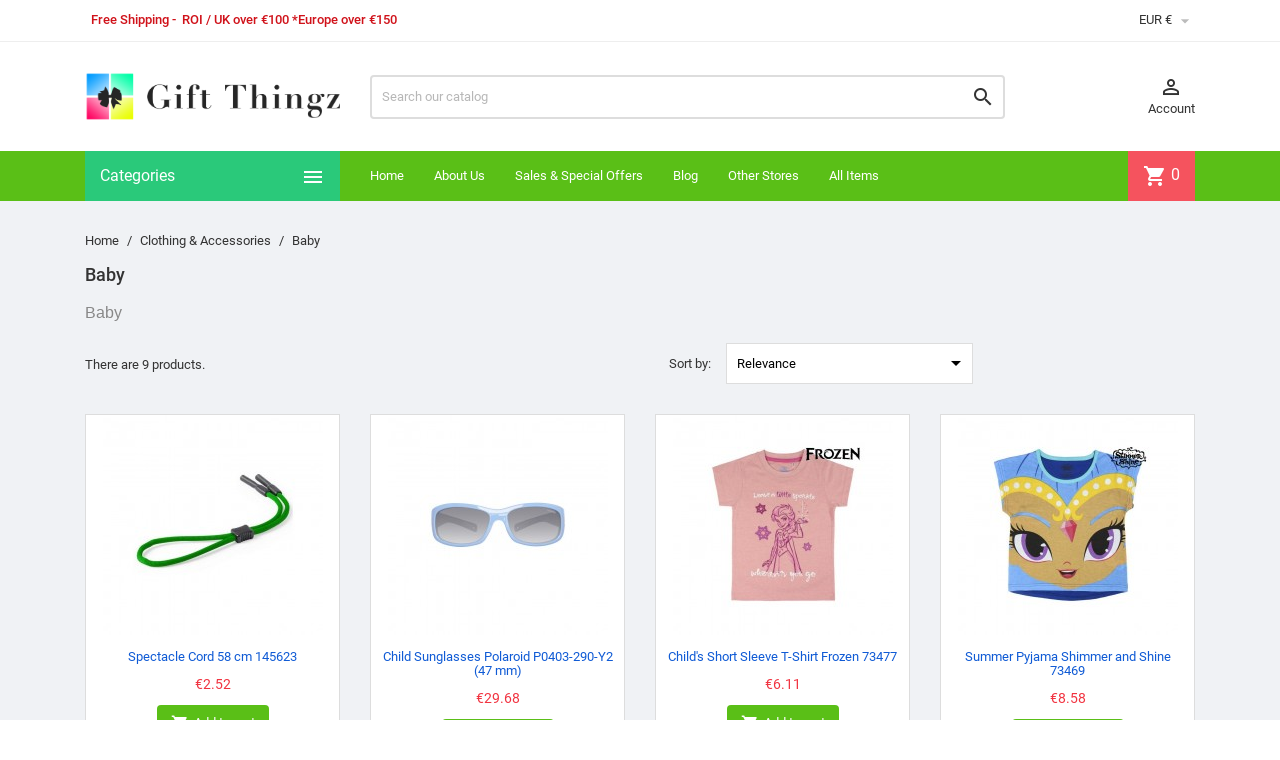

--- FILE ---
content_type: text/html; charset=utf-8
request_url: https://giftthingz.com/en/66-baby
body_size: 12161
content:
<!doctype html>
<html lang="en">

  <head>
    
      
  <meta charset="utf-8">


  <meta http-equiv="x-ua-compatible" content="ie=edge">



  <title>Baby</title>
  <meta name="description" content="Baby">
  <meta name="keywords" content="">
        <link rel="canonical" href="https://giftthingz.com/en/66-baby">
    
                  <link rel="alternate" href="https://giftthingz.com/en/66-baby" hreflang="en-us">
                  <link rel="alternate" href="https://giftthingz.com/ie/66-baby" hreflang="ga">
                  <link rel="alternate" href="https://giftthingz.com/gb/66-baby" hreflang="en-gb">
                  <link rel="alternate" href="https://giftthingz.com/de/66-baby" hreflang="de-de">
                  <link rel="alternate" href="https://giftthingz.com/fr/66-baby" hreflang="fr-fr">
                  <link rel="alternate" href="https://giftthingz.com/nl/66-baby" hreflang="nl-nl">
                  <link rel="alternate" href="https://giftthingz.com/bg/66-baby" hreflang="bg-bg">
                  <link rel="alternate" href="https://giftthingz.com/qc/66-baby" hreflang="fr-ca">
                  <link rel="alternate" href="https://giftthingz.com/el/66-baby" hreflang="el-gr">
                  <link rel="alternate" href="https://giftthingz.com/tr/66-baby" hreflang="tr-tr">
                  <link rel="alternate" href="https://giftthingz.com/it/66-baby" hreflang="it-it">
                  <link rel="alternate" href="https://giftthingz.com/ca/66-baby" hreflang="ca-es">
                  <link rel="alternate" href="https://giftthingz.com/es/66-baby" hreflang="es-es">
                  <link rel="alternate" href="https://giftthingz.com/gl/66-baby" hreflang="gl-es">
                  <link rel="alternate" href="https://giftthingz.com/eu/66-baby" hreflang="eu-es">
                  <link rel="alternate" href="https://giftthingz.com/ar/66-baby" hreflang="ar-sa">
                  <link rel="alternate" href="https://giftthingz.com/he/66-baby" hreflang="he-il">
                  <link rel="alternate" href="https://giftthingz.com/no/66-baby" hreflang="no-no">
                  <link rel="alternate" href="https://giftthingz.com/lv/66-baby" hreflang="lv-lv">
                  <link rel="alternate" href="https://giftthingz.com/et/66-baby" hreflang="et-ee">
                  <link rel="alternate" href="https://giftthingz.com/fi/66-baby" hreflang="fi-fi">
                  <link rel="alternate" href="https://giftthingz.com/pl/66-baby" hreflang="pl-pl">
                  <link rel="alternate" href="https://giftthingz.com/ro/66-baby" hreflang="ro-ro">
                  <link rel="alternate" href="https://giftthingz.com/pt/66-baby" hreflang="pt-pt">
                  <link rel="alternate" href="https://giftthingz.com/sv/66-baby" hreflang="sv-se">
                  <link rel="alternate" href="https://giftthingz.com/uk/66-baby" hreflang="uk-ua">
        



  <meta name="viewport" content="width=device-width, initial-scale=1">



  <link rel="icon" type="image/vnd.microsoft.icon" href="/img/favicon.ico?1549895005">
  <link rel="shortcut icon" type="image/x-icon" href="/img/favicon.ico?1549895005">



    <link rel="stylesheet" href="https://giftthingz.com/themes/MegaShop/assets/css/theme.css" type="text/css" media="all">
  <link rel="stylesheet" href="https://giftthingz.com/modules/blockreassurance/views/css/front.css" type="text/css" media="all">
  <link rel="stylesheet" href="https://giftthingz.com/modules/paypal/views/css/paypal_fo.css" type="text/css" media="all">
  <link rel="stylesheet" href="https://giftthingz.com/modules/ps_facetedsearch/views/dist/front.css" type="text/css" media="all">
  <link rel="stylesheet" href="https://giftthingz.com/js/jquery/ui/themes/base/minified/jquery-ui.min.css" type="text/css" media="all">
  <link rel="stylesheet" href="https://giftthingz.com/js/jquery/ui/themes/base/minified/jquery.ui.theme.min.css" type="text/css" media="all">
  <link rel="stylesheet" href="https://giftthingz.com/modules/ps_legalcompliance/views/css/aeuc_front.css" type="text/css" media="all">
  <link rel="stylesheet" href="https://giftthingz.com/themes/MegaShop/assets/css/custom.css" type="text/css" media="all">




  

  <script type="text/javascript">
        var prestashop = {"cart":{"products":[],"totals":{"total":{"type":"total","label":"Total","amount":0,"value":"\u20ac0.00"},"total_including_tax":{"type":"total","label":"Total (tax incl.)","amount":0,"value":"\u20ac0.00"},"total_excluding_tax":{"type":"total","label":"Total (tax excl.)","amount":0,"value":"\u20ac0.00"}},"subtotals":{"products":{"type":"products","label":"Subtotal","amount":0,"value":"\u20ac0.00"},"discounts":null,"shipping":{"type":"shipping","label":"Shipping","amount":0,"value":"Free"},"tax":{"type":"tax","label":"Taxes","amount":0,"value":"\u20ac0.00"}},"products_count":0,"summary_string":"0 items","vouchers":{"allowed":1,"added":[]},"discounts":[],"minimalPurchase":0,"minimalPurchaseRequired":""},"currency":{"name":"Euro","iso_code":"EUR","iso_code_num":"978","sign":"\u20ac"},"customer":{"lastname":null,"firstname":null,"email":null,"birthday":null,"newsletter":null,"newsletter_date_add":null,"optin":null,"website":null,"company":null,"siret":null,"ape":null,"is_logged":false,"gender":{"type":null,"name":null},"addresses":[]},"language":{"name":"English (English)","iso_code":"en","locale":"en-US","language_code":"en-us","is_rtl":"0","date_format_lite":"m\/d\/Y","date_format_full":"m\/d\/Y H:i:s","id":1},"page":{"title":"","canonical":"https:\/\/giftthingz.com\/en\/66-baby","meta":{"title":"Baby","description":"Baby","keywords":"","robots":"index"},"page_name":"category","body_classes":{"lang-en":true,"lang-rtl":false,"country-IE":true,"currency-EUR":true,"layout-left-column":true,"page-category":true,"tax-display-enabled":true,"category-id-66":true,"category-Baby":true,"category-id-parent-59":true,"category-depth-level-3":true},"admin_notifications":[]},"shop":{"name":"GiftThingz","logo":"\/img\/giftthingz-logo-1549894376.jpg","stores_icon":"\/img\/logo_stores.png","favicon":"\/img\/favicon.ico"},"urls":{"base_url":"https:\/\/giftthingz.com\/","current_url":"https:\/\/giftthingz.com\/en\/66-baby","shop_domain_url":"https:\/\/giftthingz.com","img_ps_url":"https:\/\/giftthingz.com\/img\/","img_cat_url":"https:\/\/giftthingz.com\/img\/c\/","img_lang_url":"https:\/\/giftthingz.com\/img\/l\/","img_prod_url":"https:\/\/giftthingz.com\/img\/p\/","img_manu_url":"https:\/\/giftthingz.com\/img\/m\/","img_sup_url":"https:\/\/giftthingz.com\/img\/su\/","img_ship_url":"https:\/\/giftthingz.com\/img\/s\/","img_store_url":"https:\/\/giftthingz.com\/img\/st\/","img_col_url":"https:\/\/giftthingz.com\/img\/co\/","img_url":"https:\/\/giftthingz.com\/themes\/MegaShop\/assets\/img\/","css_url":"https:\/\/giftthingz.com\/themes\/MegaShop\/assets\/css\/","js_url":"https:\/\/giftthingz.com\/themes\/MegaShop\/assets\/js\/","pic_url":"https:\/\/giftthingz.com\/upload\/","pages":{"address":"https:\/\/giftthingz.com\/en\/address","addresses":"https:\/\/giftthingz.com\/en\/addresses","authentication":"https:\/\/giftthingz.com\/en\/login","cart":"https:\/\/giftthingz.com\/en\/cart","category":"https:\/\/giftthingz.com\/en\/index.php?controller=category","cms":"https:\/\/giftthingz.com\/en\/index.php?controller=cms","contact":"https:\/\/giftthingz.com\/en\/contact-us","discount":"https:\/\/giftthingz.com\/en\/discount","guest_tracking":"https:\/\/giftthingz.com\/en\/guest-tracking","history":"https:\/\/giftthingz.com\/en\/order-history","identity":"https:\/\/giftthingz.com\/en\/identity","index":"https:\/\/giftthingz.com\/en\/","my_account":"https:\/\/giftthingz.com\/en\/my-account","order_confirmation":"https:\/\/giftthingz.com\/en\/order-confirmation","order_detail":"https:\/\/giftthingz.com\/en\/index.php?controller=order-detail","order_follow":"https:\/\/giftthingz.com\/en\/order-follow","order":"https:\/\/giftthingz.com\/en\/order","order_return":"https:\/\/giftthingz.com\/en\/index.php?controller=order-return","order_slip":"https:\/\/giftthingz.com\/en\/credit-slip","pagenotfound":"https:\/\/giftthingz.com\/en\/page-not-found","password":"https:\/\/giftthingz.com\/en\/password-recovery","pdf_invoice":"https:\/\/giftthingz.com\/en\/index.php?controller=pdf-invoice","pdf_order_return":"https:\/\/giftthingz.com\/en\/index.php?controller=pdf-order-return","pdf_order_slip":"https:\/\/giftthingz.com\/en\/index.php?controller=pdf-order-slip","prices_drop":"https:\/\/giftthingz.com\/en\/prices-drop","product":"https:\/\/giftthingz.com\/en\/index.php?controller=product","search":"https:\/\/giftthingz.com\/en\/search","sitemap":"https:\/\/giftthingz.com\/en\/sitemap","stores":"https:\/\/giftthingz.com\/en\/stores","supplier":"https:\/\/giftthingz.com\/en\/supplier","register":"https:\/\/giftthingz.com\/en\/login?create_account=1","order_login":"https:\/\/giftthingz.com\/en\/order?login=1"},"alternative_langs":{"en-us":"https:\/\/giftthingz.com\/en\/66-baby","ga":"https:\/\/giftthingz.com\/ie\/66-baby","en-gb":"https:\/\/giftthingz.com\/gb\/66-baby","de-de":"https:\/\/giftthingz.com\/de\/66-baby","fr-fr":"https:\/\/giftthingz.com\/fr\/66-baby","nl-nl":"https:\/\/giftthingz.com\/nl\/66-baby","bg-bg":"https:\/\/giftthingz.com\/bg\/66-baby","fr-ca":"https:\/\/giftthingz.com\/qc\/66-baby","el-gr":"https:\/\/giftthingz.com\/el\/66-baby","tr-tr":"https:\/\/giftthingz.com\/tr\/66-baby","it-it":"https:\/\/giftthingz.com\/it\/66-baby","ca-es":"https:\/\/giftthingz.com\/ca\/66-baby","es-es":"https:\/\/giftthingz.com\/es\/66-baby","gl-es":"https:\/\/giftthingz.com\/gl\/66-baby","eu-es":"https:\/\/giftthingz.com\/eu\/66-baby","ar-sa":"https:\/\/giftthingz.com\/ar\/66-baby","he-il":"https:\/\/giftthingz.com\/he\/66-baby","no-no":"https:\/\/giftthingz.com\/no\/66-baby","lv-lv":"https:\/\/giftthingz.com\/lv\/66-baby","et-ee":"https:\/\/giftthingz.com\/et\/66-baby","fi-fi":"https:\/\/giftthingz.com\/fi\/66-baby","pl-pl":"https:\/\/giftthingz.com\/pl\/66-baby","ro-ro":"https:\/\/giftthingz.com\/ro\/66-baby","pt-pt":"https:\/\/giftthingz.com\/pt\/66-baby","sv-se":"https:\/\/giftthingz.com\/sv\/66-baby","uk-ua":"https:\/\/giftthingz.com\/uk\/66-baby"},"theme_assets":"\/themes\/MegaShop\/assets\/","actions":{"logout":"https:\/\/giftthingz.com\/en\/?mylogout="},"no_picture_image":{"bySize":{"small_default":{"url":"https:\/\/giftthingz.com\/img\/p\/en-default-small_default.jpg","width":98,"height":98},"cart_default":{"url":"https:\/\/giftthingz.com\/img\/p\/en-default-cart_default.jpg","width":125,"height":125},"home_default":{"url":"https:\/\/giftthingz.com\/img\/p\/en-default-home_default.jpg","width":220,"height":220},"large_default":{"url":"https:\/\/giftthingz.com\/img\/p\/en-default-large_default.jpg","width":800,"height":800}},"small":{"url":"https:\/\/giftthingz.com\/img\/p\/en-default-small_default.jpg","width":98,"height":98},"medium":{"url":"https:\/\/giftthingz.com\/img\/p\/en-default-home_default.jpg","width":220,"height":220},"large":{"url":"https:\/\/giftthingz.com\/img\/p\/en-default-large_default.jpg","width":800,"height":800},"legend":""}},"configuration":{"display_taxes_label":true,"is_catalog":false,"show_prices":true,"opt_in":{"partner":false},"quantity_discount":{"type":"discount","label":"Discount"},"voucher_enabled":1,"return_enabled":1},"field_required":[],"breadcrumb":{"links":[{"title":"Home","url":"https:\/\/giftthingz.com\/en\/"},{"title":"Clothing & Accessories","url":"https:\/\/giftthingz.com\/en\/59-clothing-accessories"},{"title":"Baby","url":"https:\/\/giftthingz.com\/en\/66-baby"}],"count":3},"link":{"protocol_link":"https:\/\/","protocol_content":"https:\/\/"},"time":1770033125,"static_token":"7c57505caa36ef8ed06c594d9d426c6f","token":"523d347121f676a6f132369005bc1bfc"};
        var psr_icon_color = "#F19D76";
      </script>



  <script type="text/javascript">
var tptnbodybkg_default = 'F0F2F5',
	tptntopbkg_default = '5ABF17',
	tptntitlebkg_default = '2AC97A',
	tptncartbkg_default = 'F5535E',
	tptnpnameclr_default = '105BD5',
	tptnpriceclr_default = 'F13340',
	tptnnewbkg_default = '2AC97A',
	tptnsalebkg_default = 'F5535E',
	tptnbtnbkg_default = '5ABF17',
	TptnStickyLG = true,
	TptnStickySM = true,
	TptnBackTop = true,
	TptnCrslAutoplay = false;
</script>
<style type="text/css">
	#wrapper {background-color:#F0F2F5;}
	#header .header-bottom,
	#header .mobile-header-bottom,
	#footer #tptnhtmlbox2 a:hover em,
	body#checkout .checkout-step.-current .step-title {background-color:#5ABF17;}
	#footer #tptnhtmlbox2 em {border:2px solid #5ABF17;color:#5ABF17;}
	#header .desktopmenu-title,
	#header .mobilemenu-title {background-color:#2AC97A;}
	#_desktop_blockcart-wrapper .m-toggle,
	.tptncart .minicart-title {background-color:#F5535E;}
	.product-title a {color:#105BD5;}
	.product-price-and-shipping .price,
	.product-price {color:#F13340;}
	.product-flags .new {background-color:#2AC97A;}
	.product-flags .discount,
	.product-flags .on-sale {background-color:#F5535E;}
	.btn-primary {background-color:#5ABF17;}
</style>




    
  </head>

  <body id="category" class="lang-en country-ie currency-eur layout-left-column page-category tax-display-enabled category-id-66 category-baby category-id-parent-59 category-depth-level-3">
    
    
      
    

    <main>
      
              

      <header id="header">
        
          
  <div class="header-nav">
    <div class="container">
      
      <div id="tptnhtmlbox1" class="hidden-sm-down"><ul><li><span style="color:#d0121a;"><strong><span style="color:#d0121a;"> </span></strong></span><strong> </strong><span style="color:#d0121a;"><strong><a href="https://giftthingz.com/content/10-shipping"><span style="color:#d0121a;">Free Shipping -  ROI / UK over €100 *Europe over €150</span></a></strong></span></li>
<li><span style="color:#d0121a;"><strong>  </strong><strong><a href="https://giftthingz.com/best-sales"><span style="color:#d0121a;">Sales &amp; Special offers- save up to 80% </span></a></strong></span></li>
<li><span style="color:#d0121a;"><strong><span style="color:#d0121a;">  </span></strong><strong>Call or WhatsApp call: (00353) 894138441- 10am - 4pm Monday - Friday</strong></span></li>
</ul></div><div class="currency-selector">
  <div class="lc-dropbtn">
    EUR €
    <i class="material-icons">&#xE5C5;</i>
  </div>
  <ul class="lc-dropdown-content">
      <li>
              <a title="Australian Dollar" rel="nofollow" href="https://giftthingz.com/en/66-baby?SubmitCurrency=1&amp;id_currency=4">AUD $</a>
          </li>
      <li>
              <a title="Bulgarian Lev" rel="nofollow" href="https://giftthingz.com/en/66-baby?SubmitCurrency=1&amp;id_currency=5">BGN BGN</a>
          </li>
      <li>
              <a title="Canadian Dollar" rel="nofollow" href="https://giftthingz.com/en/66-baby?SubmitCurrency=1&amp;id_currency=6">CAD $</a>
          </li>
      <li>
              <a title="Swiss Franc" rel="nofollow" href="https://giftthingz.com/en/66-baby?SubmitCurrency=1&amp;id_currency=13">CHF CHF</a>
          </li>
      <li>
              <a title="Algerian Dinar" rel="nofollow" href="https://giftthingz.com/en/66-baby?SubmitCurrency=1&amp;id_currency=8">DZD DZD</a>
          </li>
      <li class="current">
              EUR €<i class="material-icons">&#xE876;</i>
          </li>
      <li>
              <a title="British Pound Sterling" rel="nofollow" href="https://giftthingz.com/en/66-baby?SubmitCurrency=1&amp;id_currency=3">GBP £</a>
          </li>
      <li>
              <a title="Israeli New Sheqel" rel="nofollow" href="https://giftthingz.com/en/66-baby?SubmitCurrency=1&amp;id_currency=7">ILS ₪</a>
          </li>
      <li>
              <a title="Norwegian Krone" rel="nofollow" href="https://giftthingz.com/en/66-baby?SubmitCurrency=1&amp;id_currency=9">NOK kr</a>
          </li>
      <li>
              <a title="Polish Zloty" rel="nofollow" href="https://giftthingz.com/en/66-baby?SubmitCurrency=1&amp;id_currency=10">PLN zł</a>
          </li>
      <li>
              <a title="Romanian Leu" rel="nofollow" href="https://giftthingz.com/en/66-baby?SubmitCurrency=1&amp;id_currency=11">RON RON</a>
          </li>
      <li>
              <a title="Swedish Krona" rel="nofollow" href="https://giftthingz.com/en/66-baby?SubmitCurrency=1&amp;id_currency=12">SEK kr</a>
          </li>
      <li>
              <a title="Ukrainian Hryvnia" rel="nofollow" href="https://giftthingz.com/en/66-baby?SubmitCurrency=1&amp;id_currency=14">UAH ₴</a>
          </li>
      <li>
              <a title="US Dollar" rel="nofollow" href="https://giftthingz.com/en/66-baby?SubmitCurrency=1&amp;id_currency=15">USD $</a>
          </li>
    </ul>
</div>
    </div>
  </div>



  <div class="header-top hidden-lg-down">
    <div class="container">
    <div class="row">
      <div id="_desktop_shop-logo" class="shop-logo col-xl-3">
                <a href="https://giftthingz.com/">
            <img class="logo" src="/img/giftthingz-logo-1549894376.jpg" alt="GiftThingz">
          </a>
            </div>
      <div id="_desktop_tptnsearch" data-search-controller-url="//giftthingz.com/en/search" class="tptnsearch col-xl-7">
	<div class="search-btn m-toggle">
		<i class="material-icons">&#xE8B6;</i>
        <span class="m-toggle-title hidden-xl-up">Search</span>
	</div>
    <div class="search-form">
        <form method="get" action="//giftthingz.com/en/search" id="searchbox">
            <input type="hidden" name="controller" value="search" />
            <input type="text" id="input_search" name="search_query" placeholder="Search our catalog" class="ui-autocomplete-input" autocomplete="off" />
            <button type="submit">
                <i class="material-icons search">&#xE8B6;</i>
            </button>
            <span class="search-close"><i class="material-icons">&#xE5CD;</i></span>
        </form>
    </div>
    <div id="search_popup"></div>
</div><div id="_desktop_user-info" class="user-info col-xl-2">
<div class="login-register">
  <div class="m-toggle">
    <i class="material-icons">&#xE8A6;</i>
    <span class="m-toggle-title">Account</span>
  </div>
  <ul class="dropdown-content">
      <li><a href="https://giftthingz.com/en/my-account" title="Log in to your customer account" rel="nofollow">Sign in</a></li>
    <li><a href="https://giftthingz.com/en/login?create_account=1" title="Register your new customer account" rel="nofollow">Register</a></li>
    </ul>
</div>
</div>


</div> <!-- .row -->
</div> <!-- .container -->
</div> <!-- .header-top -->

<div class="header-bottom hidden-lg-down">
  <div class="container">
  <div class="row">
    <div id="tptndesktopmenu" class="col-xl-3 hidden-lg-down">
      <div class="desktopmenu-title">Categories<i class="material-icons">&#xE5D2;</i></div>
      <div class="desktopmenu">
        <ul id="megamenu" class="menu right">
            <li data-depth="0">
        <a href="https://giftthingz.com/en/14-computers-electronics" >
          Computers &amp; Electronics
        </a>
                  <ul>
            
            <li data-depth="1">
        <a href="https://giftthingz.com/en/15-computer" >
          Computer
        </a>
              </li>
          <li data-depth="1">
        <a href="https://giftthingz.com/en/16-electronics" >
          Electronics
        </a>
              </li>
          <li data-depth="1">
        <a href="https://giftthingz.com/en/17-phones" >
          Phones
        </a>
              </li>
          <li data-depth="1">
        <a href="https://giftthingz.com/en/18-tablets" >
          Tablets
        </a>
              </li>
          <li data-depth="1">
        <a href="https://giftthingz.com/en/19-accessories" >
          Accessories
        </a>
              </li>
          <li data-depth="1">
        <a href="https://giftthingz.com/en/20-gaming" >
          Gaming 
        </a>
              </li>
      
          </ul>
              </li>
          <li data-depth="0">
        <a href="https://giftthingz.com/en/21-sports-outdoors" >
          Sports &amp; Outdoors
        </a>
                  <ul>
            
            <li data-depth="1">
        <a href="https://giftthingz.com/en/22-fitness-exercise" >
          Fitness &amp; Exercise
        </a>
              </li>
          <li data-depth="1">
        <a href="https://giftthingz.com/en/23-parties-celebrations" >
          Parties &amp; Celebrations
        </a>
              </li>
          <li data-depth="1">
        <a href="https://giftthingz.com/en/24-automotive" >
          Automotive
        </a>
              </li>
          <li data-depth="1">
        <a href="https://giftthingz.com/en/25-sport-clothing-accessories" >
          Sport Clothing &amp; Accessories
        </a>
              </li>
          <li data-depth="1">
        <a href="https://giftthingz.com/en/26-outdoor-activities" >
          Outdoor Activities
        </a>
              </li>
      
          </ul>
              </li>
          <li data-depth="0">
        <a href="https://giftthingz.com/en/27-food-grocery" >
          Food &amp; Grocery 
        </a>
                  <ul>
            
            <li data-depth="1">
        <a href="https://giftthingz.com/en/28-ham-sausages" >
          Ham &amp; Sausages
        </a>
              </li>
          <li data-depth="1">
        <a href="https://giftthingz.com/en/29-grocery" >
          Grocery
        </a>
              </li>
          <li data-depth="1">
        <a href="https://giftthingz.com/en/30-wine-accessories" >
          Wine &amp; Accessories
        </a>
              </li>
          <li data-depth="1">
        <a href="https://giftthingz.com/en/31-kitchenware-equipment" >
          kitchenware &amp; Equipment
        </a>
              </li>
      
          </ul>
              </li>
          <li data-depth="0">
        <a href="https://giftthingz.com/en/32-toys-baby" >
          Toys &amp; Baby 
        </a>
                  <ul>
            
            <li data-depth="1">
        <a href="https://giftthingz.com/en/33-babies-children" >
          Babies &amp; Children
        </a>
              </li>
          <li data-depth="1">
        <a href="https://giftthingz.com/en/34-toys-games" >
          Toys &amp; Games
        </a>
              </li>
          <li data-depth="1">
        <a href="https://giftthingz.com/en/35-outdoor-toys" >
          Outdoor Toys
        </a>
              </li>
          <li data-depth="1">
        <a href="https://giftthingz.com/en/36-school-supplies" >
          School Supplies
        </a>
              </li>
          <li data-depth="1">
        <a href="https://giftthingz.com/en/37-video-games" >
          Video Games
        </a>
              </li>
          <li data-depth="1">
        <a href="https://giftthingz.com/en/38-costumes" >
          Costumes
        </a>
              </li>
          <li data-depth="1">
        <a href="https://giftthingz.com/en/39-art-crafts" >
          Art &amp; Crafts
        </a>
              </li>
      
          </ul>
              </li>
          <li data-depth="0">
        <a href="https://giftthingz.com/en/40-health-beauty" >
          Health &amp; Beauty 
        </a>
                  <ul>
            
            <li data-depth="1">
        <a href="https://giftthingz.com/en/41-personal-care" >
          Personal Care
        </a>
              </li>
          <li data-depth="1">
        <a href="https://giftthingz.com/en/42-diet-nutrition" >
          Diet &amp; Nutrition
        </a>
              </li>
          <li data-depth="1">
        <a href="https://giftthingz.com/en/43-relaxation-wellbeing" >
          Relaxation &amp; Wellbeing
        </a>
              </li>
          <li data-depth="1">
        <a href="https://giftthingz.com/en/44-hair-products" >
          Hair Products
        </a>
              </li>
          <li data-depth="1">
        <a href="https://giftthingz.com/en/45-cosmetics" >
          Cosmetics
        </a>
              </li>
          <li data-depth="1">
        <a href="https://giftthingz.com/en/46-men-s-grooming" >
          Men&#039;s Grooming
        </a>
              </li>
          <li data-depth="1">
        <a href="https://giftthingz.com/en/47-perfumes" >
          Perfumes
        </a>
              </li>
      
          </ul>
              </li>
          <li data-depth="0">
        <a href="https://giftthingz.com/en/59-clothing-accessories" >
          Clothing &amp; Accessories
        </a>
                  <ul>
            
            <li data-depth="1">
        <a href="https://giftthingz.com/en/60-suitcases-luggage" >
          Suitcases &amp; Luggage
        </a>
              </li>
          <li data-depth="1">
        <a href="https://giftthingz.com/en/61-costumes" >
          Costumes
        </a>
              </li>
          <li data-depth="1">
        <a href="https://giftthingz.com/en/62-women" >
          Women
        </a>
              </li>
          <li data-depth="1">
        <a href="https://giftthingz.com/en/63-men" >
          Men
        </a>
              </li>
          <li data-depth="1">
        <a href="https://giftthingz.com/en/64-girls" >
          Girls
        </a>
              </li>
          <li data-depth="1">
        <a href="https://giftthingz.com/en/65-boys" >
          Boys
        </a>
              </li>
          <li data-depth="1">
        <a href="https://giftthingz.com/en/66-baby" >
          Baby
        </a>
              </li>
          <li data-depth="1">
        <a href="https://giftthingz.com/en/67-jewellery" >
          Jewellery
        </a>
              </li>
          <li data-depth="1">
        <a href="https://giftthingz.com/en/68-watches" >
          Watches
        </a>
              </li>
          <li data-depth="1">
        <a href="https://giftthingz.com/en/69-bags" >
          Bags
        </a>
              </li>
          <li data-depth="1">
        <a href="https://giftthingz.com/en/70-sunglasses" >
          Sunglasses
        </a>
              </li>
      
          </ul>
              </li>
          <li data-depth="0">
        <a href="https://giftthingz.com/en/48-home-garden" >
          Home &amp; Garden 
        </a>
                  <ul>
            
            <li data-depth="1">
        <a href="https://giftthingz.com/en/49-garden-terrace" >
          Garden &amp; Terrace
        </a>
              </li>
          <li data-depth="1">
        <a href="https://giftthingz.com/en/50-decoration-lighting" >
          Decoration &amp; Lighting
        </a>
              </li>
          <li data-depth="1">
        <a href="https://giftthingz.com/en/51-furniture" >
          Furniture
        </a>
              </li>
          <li data-depth="1">
        <a href="https://giftthingz.com/en/52-bathroom" >
          Bathroom
        </a>
              </li>
          <li data-depth="1">
        <a href="https://giftthingz.com/en/53-cleaning-ironing" >
          Cleaning &amp; Ironing
        </a>
              </li>
          <li data-depth="1">
        <a href="https://giftthingz.com/en/54-diy-and-hardware" >
          DIY and Hardware
        </a>
              </li>
          <li data-depth="1">
        <a href="https://giftthingz.com/en/55-heating-cooling" >
          Heating &amp; Cooling
        </a>
              </li>
          <li data-depth="1">
        <a href="https://giftthingz.com/en/56-pets" >
          Pets
        </a>
              </li>
          <li data-depth="1">
        <a href="https://giftthingz.com/en/57-automation-safety" >
          Automation &amp; Safety
        </a>
              </li>
          <li data-depth="1">
        <a href="https://giftthingz.com/en/58-home-textiles" >
          Home Textiles
        </a>
              </li>
      
          </ul>
              </li>
          <li data-depth="0">
        <a href="https://giftthingz.com/en/71-biorepair" >
          Biorepair
        </a>
                  <ul>
            
            <li data-depth="1">
        <a href="https://giftthingz.com/en/72-biorepair-sensitive" >
          Biorepair Sensitive
        </a>
              </li>
          <li data-depth="1">
        <a href="https://giftthingz.com/en/73-biorepair-total-protection" >
          Biorepair Total Protection
        </a>
              </li>
          <li data-depth="1">
        <a href="https://giftthingz.com/en/74-biorepair-gum-protection" >
          Biorepair Gum Protection
        </a>
              </li>
          <li data-depth="1">
        <a href="https://giftthingz.com/en/75-biorepair-night" >
          Biorepair Night
        </a>
              </li>
          <li data-depth="1">
        <a href="https://giftthingz.com/en/76-biorepair-whitening" >
          Biorepair Whitening
        </a>
              </li>
          <li data-depth="1">
        <a href="https://giftthingz.com/en/77-biorepair-kids" >
          Biorepair Kids
        </a>
              </li>
          <li data-depth="1">
        <a href="https://giftthingz.com/en/78-biorepair-mouthwash" >
          Biorepair Mouthwash
        </a>
              </li>
          <li data-depth="1">
        <a href="https://giftthingz.com/en/79-biorepair-oral-care" >
          Biorepair Oral Care
        </a>
              </li>
      
          </ul>
              </li>
          <li data-depth="0">
        <a href="https://giftthingz.com/en/80-sales-special-offers" >
          Sales &amp; Special offers
        </a>
                  <ul>
            
            <li data-depth="1">
        <a href="https://giftthingz.com/en/81-weekly-deals" >
          Weekly Deals
        </a>
              </li>
          <li data-depth="1">
        <a href="https://giftthingz.com/en/82-reduce-to-clear" >
          Reduce to Clear
        </a>
              </li>
          <li data-depth="1">
        <a href="https://giftthingz.com/en/83-bulk-clearance" >
          Bulk Clearance
        </a>
              </li>
          <li data-depth="1">
        <a href="https://giftthingz.com/en/84-refurbished" >
          Refurbished
        </a>
              </li>
      
          </ul>
              </li>
          <li data-depth="0">
        <a href="https://giftthingz.com/en/85-as-seen-on-tv" >
          As Seen on TV 
        </a>
              </li>
          <li data-depth="0">
        <a href="https://giftthingz.com/en/86-all-products" >
          All Products
        </a>
              </li>
      </ul>
      </div>
    </div>
    <div id="_desktop_tptnmobilemenu" class="hidden-xl-up">
      <div class="m-toggle">
        <i class="material-icons">&#xE5D2;</i>
        <span class="m-toggle-title">Categories</span>
      </div>
      <div class="mobilemenu">
        <div class="mobilemenu-title">Categories<i class="material-icons">&#xE5CD;</i></div>
        
<ul data-depth="0"><li id="category-14"><a href="https://giftthingz.com/en/14-computers-electronics" data-depth="0" >        <span class="float-xs-right hidden-xl-up"><span data-target="#mobile_menu_23300" data-toggle="collapse" class="navbar-toggler collapse-icons"><i class="material-icons add">&#xE145;</i><i class="material-icons remove">&#xE15B;</i></span></span>Computers &amp; Electronics</a><div class="collapse" id="mobile_menu_23300">
<ul data-depth="1"><li id="category-15"><a href="https://giftthingz.com/en/15-computer" data-depth="1" >Computer</a></li><li id="category-16"><a href="https://giftthingz.com/en/16-electronics" data-depth="1" >Electronics</a></li><li id="category-17"><a href="https://giftthingz.com/en/17-phones" data-depth="1" >Phones</a></li><li id="category-18"><a href="https://giftthingz.com/en/18-tablets" data-depth="1" >Tablets</a></li><li id="category-19"><a href="https://giftthingz.com/en/19-accessories" data-depth="1" >Accessories</a></li><li id="category-20"><a href="https://giftthingz.com/en/20-gaming" data-depth="1" >Gaming </a></li></ul></div></li><li id="category-21"><a href="https://giftthingz.com/en/21-sports-outdoors" data-depth="0" >        <span class="float-xs-right hidden-xl-up"><span data-target="#mobile_menu_15098" data-toggle="collapse" class="navbar-toggler collapse-icons"><i class="material-icons add">&#xE145;</i><i class="material-icons remove">&#xE15B;</i></span></span>Sports &amp; Outdoors</a><div class="collapse" id="mobile_menu_15098">
<ul data-depth="1"><li id="category-22"><a href="https://giftthingz.com/en/22-fitness-exercise" data-depth="1" >Fitness &amp; Exercise</a></li><li id="category-23"><a href="https://giftthingz.com/en/23-parties-celebrations" data-depth="1" >Parties &amp; Celebrations</a></li><li id="category-24"><a href="https://giftthingz.com/en/24-automotive" data-depth="1" >Automotive</a></li><li id="category-25"><a href="https://giftthingz.com/en/25-sport-clothing-accessories" data-depth="1" >Sport Clothing &amp; Accessories</a></li><li id="category-26"><a href="https://giftthingz.com/en/26-outdoor-activities" data-depth="1" >Outdoor Activities</a></li></ul></div></li><li id="category-27"><a href="https://giftthingz.com/en/27-food-grocery" data-depth="0" >        <span class="float-xs-right hidden-xl-up"><span data-target="#mobile_menu_12912" data-toggle="collapse" class="navbar-toggler collapse-icons"><i class="material-icons add">&#xE145;</i><i class="material-icons remove">&#xE15B;</i></span></span>Food &amp; Grocery </a><div class="collapse" id="mobile_menu_12912">
<ul data-depth="1"><li id="category-28"><a href="https://giftthingz.com/en/28-ham-sausages" data-depth="1" >Ham &amp; Sausages</a></li><li id="category-29"><a href="https://giftthingz.com/en/29-grocery" data-depth="1" >Grocery</a></li><li id="category-30"><a href="https://giftthingz.com/en/30-wine-accessories" data-depth="1" >Wine &amp; Accessories</a></li><li id="category-31"><a href="https://giftthingz.com/en/31-kitchenware-equipment" data-depth="1" >kitchenware &amp; Equipment</a></li></ul></div></li><li id="category-32"><a href="https://giftthingz.com/en/32-toys-baby" data-depth="0" >        <span class="float-xs-right hidden-xl-up"><span data-target="#mobile_menu_51703" data-toggle="collapse" class="navbar-toggler collapse-icons"><i class="material-icons add">&#xE145;</i><i class="material-icons remove">&#xE15B;</i></span></span>Toys &amp; Baby </a><div class="collapse" id="mobile_menu_51703">
<ul data-depth="1"><li id="category-33"><a href="https://giftthingz.com/en/33-babies-children" data-depth="1" >Babies &amp; Children</a></li><li id="category-34"><a href="https://giftthingz.com/en/34-toys-games" data-depth="1" >Toys &amp; Games</a></li><li id="category-35"><a href="https://giftthingz.com/en/35-outdoor-toys" data-depth="1" >Outdoor Toys</a></li><li id="category-36"><a href="https://giftthingz.com/en/36-school-supplies" data-depth="1" >School Supplies</a></li><li id="category-37"><a href="https://giftthingz.com/en/37-video-games" data-depth="1" >Video Games</a></li><li id="category-38"><a href="https://giftthingz.com/en/38-costumes" data-depth="1" >Costumes</a></li><li id="category-39"><a href="https://giftthingz.com/en/39-art-crafts" data-depth="1" >Art &amp; Crafts</a></li></ul></div></li><li id="category-40"><a href="https://giftthingz.com/en/40-health-beauty" data-depth="0" >        <span class="float-xs-right hidden-xl-up"><span data-target="#mobile_menu_74239" data-toggle="collapse" class="navbar-toggler collapse-icons"><i class="material-icons add">&#xE145;</i><i class="material-icons remove">&#xE15B;</i></span></span>Health &amp; Beauty </a><div class="collapse" id="mobile_menu_74239">
<ul data-depth="1"><li id="category-41"><a href="https://giftthingz.com/en/41-personal-care" data-depth="1" >Personal Care</a></li><li id="category-42"><a href="https://giftthingz.com/en/42-diet-nutrition" data-depth="1" >Diet &amp; Nutrition</a></li><li id="category-43"><a href="https://giftthingz.com/en/43-relaxation-wellbeing" data-depth="1" >Relaxation &amp; Wellbeing</a></li><li id="category-44"><a href="https://giftthingz.com/en/44-hair-products" data-depth="1" >Hair Products</a></li><li id="category-45"><a href="https://giftthingz.com/en/45-cosmetics" data-depth="1" >Cosmetics</a></li><li id="category-46"><a href="https://giftthingz.com/en/46-men-s-grooming" data-depth="1" >Men&#039;s Grooming</a></li><li id="category-47"><a href="https://giftthingz.com/en/47-perfumes" data-depth="1" >Perfumes</a></li></ul></div></li><li id="category-59"><a href="https://giftthingz.com/en/59-clothing-accessories" data-depth="0" >        <span class="float-xs-right hidden-xl-up"><span data-target="#mobile_menu_31833" data-toggle="collapse" class="navbar-toggler collapse-icons"><i class="material-icons add">&#xE145;</i><i class="material-icons remove">&#xE15B;</i></span></span>Clothing &amp; Accessories</a><div class="collapse" id="mobile_menu_31833">
<ul data-depth="1"><li id="category-60"><a href="https://giftthingz.com/en/60-suitcases-luggage" data-depth="1" >Suitcases &amp; Luggage</a></li><li id="category-61"><a href="https://giftthingz.com/en/61-costumes" data-depth="1" >Costumes</a></li><li id="category-62"><a href="https://giftthingz.com/en/62-women" data-depth="1" >Women</a></li><li id="category-63"><a href="https://giftthingz.com/en/63-men" data-depth="1" >Men</a></li><li id="category-64"><a href="https://giftthingz.com/en/64-girls" data-depth="1" >Girls</a></li><li id="category-65"><a href="https://giftthingz.com/en/65-boys" data-depth="1" >Boys</a></li><li id="category-66"><a href="https://giftthingz.com/en/66-baby" data-depth="1" >Baby</a></li><li id="category-67"><a href="https://giftthingz.com/en/67-jewellery" data-depth="1" >Jewellery</a></li><li id="category-68"><a href="https://giftthingz.com/en/68-watches" data-depth="1" >Watches</a></li><li id="category-69"><a href="https://giftthingz.com/en/69-bags" data-depth="1" >Bags</a></li><li id="category-70"><a href="https://giftthingz.com/en/70-sunglasses" data-depth="1" >Sunglasses</a></li></ul></div></li><li id="category-48"><a href="https://giftthingz.com/en/48-home-garden" data-depth="0" >        <span class="float-xs-right hidden-xl-up"><span data-target="#mobile_menu_52391" data-toggle="collapse" class="navbar-toggler collapse-icons"><i class="material-icons add">&#xE145;</i><i class="material-icons remove">&#xE15B;</i></span></span>Home &amp; Garden </a><div class="collapse" id="mobile_menu_52391">
<ul data-depth="1"><li id="category-49"><a href="https://giftthingz.com/en/49-garden-terrace" data-depth="1" >Garden &amp; Terrace</a></li><li id="category-50"><a href="https://giftthingz.com/en/50-decoration-lighting" data-depth="1" >Decoration &amp; Lighting</a></li><li id="category-51"><a href="https://giftthingz.com/en/51-furniture" data-depth="1" >Furniture</a></li><li id="category-52"><a href="https://giftthingz.com/en/52-bathroom" data-depth="1" >Bathroom</a></li><li id="category-53"><a href="https://giftthingz.com/en/53-cleaning-ironing" data-depth="1" >Cleaning &amp; Ironing</a></li><li id="category-54"><a href="https://giftthingz.com/en/54-diy-and-hardware" data-depth="1" >DIY and Hardware</a></li><li id="category-55"><a href="https://giftthingz.com/en/55-heating-cooling" data-depth="1" >Heating &amp; Cooling</a></li><li id="category-56"><a href="https://giftthingz.com/en/56-pets" data-depth="1" >Pets</a></li><li id="category-57"><a href="https://giftthingz.com/en/57-automation-safety" data-depth="1" >Automation &amp; Safety</a></li><li id="category-58"><a href="https://giftthingz.com/en/58-home-textiles" data-depth="1" >Home Textiles</a></li></ul></div></li><li id="category-71"><a href="https://giftthingz.com/en/71-biorepair" data-depth="0" >        <span class="float-xs-right hidden-xl-up"><span data-target="#mobile_menu_16100" data-toggle="collapse" class="navbar-toggler collapse-icons"><i class="material-icons add">&#xE145;</i><i class="material-icons remove">&#xE15B;</i></span></span>Biorepair</a><div class="collapse" id="mobile_menu_16100">
<ul data-depth="1"><li id="category-72"><a href="https://giftthingz.com/en/72-biorepair-sensitive" data-depth="1" >Biorepair Sensitive</a></li><li id="category-73"><a href="https://giftthingz.com/en/73-biorepair-total-protection" data-depth="1" >Biorepair Total Protection</a></li><li id="category-74"><a href="https://giftthingz.com/en/74-biorepair-gum-protection" data-depth="1" >Biorepair Gum Protection</a></li><li id="category-75"><a href="https://giftthingz.com/en/75-biorepair-night" data-depth="1" >Biorepair Night</a></li><li id="category-76"><a href="https://giftthingz.com/en/76-biorepair-whitening" data-depth="1" >Biorepair Whitening</a></li><li id="category-77"><a href="https://giftthingz.com/en/77-biorepair-kids" data-depth="1" >Biorepair Kids</a></li><li id="category-78"><a href="https://giftthingz.com/en/78-biorepair-mouthwash" data-depth="1" >Biorepair Mouthwash</a></li><li id="category-79"><a href="https://giftthingz.com/en/79-biorepair-oral-care" data-depth="1" >Biorepair Oral Care</a></li></ul></div></li><li id="category-80"><a href="https://giftthingz.com/en/80-sales-special-offers" data-depth="0" >        <span class="float-xs-right hidden-xl-up"><span data-target="#mobile_menu_31734" data-toggle="collapse" class="navbar-toggler collapse-icons"><i class="material-icons add">&#xE145;</i><i class="material-icons remove">&#xE15B;</i></span></span>Sales &amp; Special offers</a><div class="collapse" id="mobile_menu_31734">
<ul data-depth="1"><li id="category-81"><a href="https://giftthingz.com/en/81-weekly-deals" data-depth="1" >Weekly Deals</a></li><li id="category-82"><a href="https://giftthingz.com/en/82-reduce-to-clear" data-depth="1" >Reduce to Clear</a></li><li id="category-83"><a href="https://giftthingz.com/en/83-bulk-clearance" data-depth="1" >Bulk Clearance</a></li><li id="category-84"><a href="https://giftthingz.com/en/84-refurbished" data-depth="1" >Refurbished</a></li></ul></div></li><li id="category-85"><a href="https://giftthingz.com/en/85-as-seen-on-tv" data-depth="0" >As Seen on TV </a></li><li id="category-86"><a href="https://giftthingz.com/en/86-all-products" data-depth="0" >All Products</a></li></ul>
      </div>
    </div><div id="_desktop_tptnheaderlinks" class="tptnheaderlinks col-xl-7">
	<div class="m-toggle">
		<i class="material-icons">more_horiz</i>
		<span class="m-toggle-title hidden-xl-up">Links</span>
  	</div>
	<ul>
			<li><a href="https://giftthingz.com">Home</a></li>
			<li><a href="https://giftthingz.com/content/11-about-us">About Us</a></li>
			<li><a href="https://giftthingz.com/best-sales">Sales &amp; Special Offers</a></li>
			<li><a href="">Blog</a></li>
			<li><a href="">Other Stores</a></li>
			<li><a href="https://giftthingz.com/86-all-products">All Items</a></li>
		</ul>
</div>
<div id="_desktop_blockcart-wrapper" class="tptncart col-xs-2">
  <div class="blockcart cart-preview" data-refresh-url="//giftthingz.com/en/module/ps_shoppingcart/ajax">
    <div class="m-toggle">
      <span><i class="material-icons">shopping_cart</i><span class="cart-products-count">0</span></span>
      <span class="m-toggle-title hidden-xl-up">Cart</span>
    </div>
    <div class="minicart-body">
      <div class="minicart-title">Cart<i class="material-icons">&#xE5CD;</i></div>
          <span class="no-items">There are no more items in your cart</span>
        </div>
  </div>
</div>
    </div> <!-- .row -->
    </div> <!-- .container -->
  </div> <!-- .header-bottom -->



  <div class="mobile-header hidden-xl-up">
    <div class="mobile-header-top">
      <div id="_mobile_shop-logo" class="shop-logo"></div>
    </div>
    <div class="mobile-header-bottom">
      <div id="_mobile_tptnmobilemenu" class="tptnmobilemenu"></div>
      <div id="_mobile_user-info" class="user-info"></div>
      <div id="_mobile_tptnsearch" class="tptnsearch"></div>
      <div id="_mobile_tptnheaderlinks" class="tptnheaderlinks"></div>
      <div id="_mobile_blockcart-wrapper" class="tptncart"></div>
    </div>
  </div>


        
      </header>

      
        
<aside id="notifications">
  <div class="container">
    
    
    
      </div>
</aside>
      

      <section id="wrapper">
        
        <div class="container">
          
            <nav data-depth="3" class="breadcrumb hidden-sm-down">
  <ol itemscope itemtype="http://schema.org/BreadcrumbList">
    
              
          <li itemprop="itemListElement" itemscope itemtype="http://schema.org/ListItem">
            <a itemprop="item" href="https://giftthingz.com/en/">
              <span itemprop="name">Home</span>
            </a>
            <meta itemprop="position" content="1">
          </li>
        
              
          <li itemprop="itemListElement" itemscope itemtype="http://schema.org/ListItem">
            <a itemprop="item" href="https://giftthingz.com/en/59-clothing-accessories">
              <span itemprop="name">Clothing &amp; Accessories</span>
            </a>
            <meta itemprop="position" content="2">
          </li>
        
              
          <li itemprop="itemListElement" itemscope itemtype="http://schema.org/ListItem">
            <a itemprop="item" href="https://giftthingz.com/en/66-baby">
              <span itemprop="name">Baby</span>
            </a>
            <meta itemprop="position" content="3">
          </li>
        
          
  </ol>
</nav>
          

          
            <div id="left-column">
                <div id="search_filters_wrapper">
  <div id="search_filter_controls">
  	    <button class="btn btn-primary ok">
      <i class="material-icons rtl-no-flip">&#xE876;</i>
      OK
    </button>
  </div>
  
</div>

            </div>
          

          
  <div id="content-wrapper" class="left-column">
    
    
  <section id="main">

    
    <div id="js-product-list-header">
      <div class="block-category">
      <h1 class="h1">Baby</h1>
              <div id="category-description"><p><span style="font-size:12pt;line-height:115%;font-family:Arial, sans-serif;">Baby</span></p></div>
                </div>
    
        
  </div>


    <section id="products">
      
        <div id="">
          
            <div id="js-product-list-top" class="row products-selection">
  <div class="col-md-4 col-xl-5 hidden-sm-down total-products">
          <p>There are 9 products.</p>
      </div>
  <div class="col-md-8 col-xl-7">
    <div class="row sort-by-row">

      
        <span class="col-sm-3 col-md-3 hidden-sm-down sort-by">Sort by:</span>
<div class="col-xs-12 col-sm-12 col-md-5 products-sort-order dropdown">
  <button
    class="btn-unstyle select-title"
    rel="nofollow"
    data-toggle="dropdown"
    aria-haspopup="true"
    aria-expanded="false">
    Relevance    <i class="material-icons float-xs-right">&#xE5C5;</i>
  </button>
  <div class="dropdown-menu">
          <a
        rel="nofollow"
        href="https://giftthingz.com/en/66-baby?order=product.position.asc"
        class="select-list current js-search-link"
      >
        Relevance
      </a>
          <a
        rel="nofollow"
        href="https://giftthingz.com/en/66-baby?order=product.name.asc"
        class="select-list js-search-link"
      >
        Name, A to Z
      </a>
          <a
        rel="nofollow"
        href="https://giftthingz.com/en/66-baby?order=product.name.desc"
        class="select-list js-search-link"
      >
        Name, Z to A
      </a>
          <a
        rel="nofollow"
        href="https://giftthingz.com/en/66-baby?order=product.price.asc"
        class="select-list js-search-link"
      >
        Price, low to high
      </a>
          <a
        rel="nofollow"
        href="https://giftthingz.com/en/66-baby?order=product.price.desc"
        class="select-list js-search-link"
      >
        Price, high to low
      </a>
      </div>
</div>
      

          </div>
  </div>
  <div class="col-sm-12 hidden-md-up text-sm-center showing">
    Showing 1-9 of 9 item(s)
  </div>
</div>
          
        </div>

        
          <div id="">
            <section id="js-active-search-filters" class="hide">
  
    <p class="h6 hidden-xs-up">Active filters</p>
  

  </section>

          </div>
        

        <div id="">
          
            <div id="js-product-list">
  <div class="products row">
          
        
  <article class="product-miniature js-product-miniature col-xs-12 col-sm-6 col-lg-4 col-xl-3" data-id-product="84" data-id-product-attribute="0" itemscope itemtype="http://schema.org/Product">
    <div class="thumbnail-container">
      <div class="product-thumbnail">
      
                  <a href="https://giftthingz.com/en/sunglasses/84-spectacle-cord-58-cm-145623.html" class="thumbnail">
            <img class="first-img" src="https://giftthingz.com/190-home_default/spectacle-cord-58-cm-145623.jpg" alt="Spectacle Cord 58 cm 145623">
                        <img class="second-img" src="https://giftthingz.com/191-home_default/spectacle-cord-58-cm-145623.jpg" alt="Spectacle Cord 58 cm 145623">
                      </a>
              
      
        <ul class="product-flags">
                  </ul>
      
      </div>
      <div class="product-description">
        
                      <h2 class="h3 product-title" itemprop="name"><a href="https://giftthingz.com/en/sunglasses/84-spectacle-cord-58-cm-145623.html">Spectacle Cord 58 cm 145623</a></h2>
                  
        
                      <div class="product-price-and-shipping">
              
              <span class="sr-only">Price</span>
              <span itemprop="price" class="price">€2.52</span>
                            
              
            </div>
                  
        
          
        
        
          <div class="product-list-actions">
            <form action="https://giftthingz.com/en/cart" method="post" class="product-qty-cart">
              <input type="hidden" name="token" value="7c57505caa36ef8ed06c594d9d426c6f">
              <input type="hidden" name="id_product" value="84">
              <button class="btn btn-primary" data-button-action="add-to-cart" type="submit" >
                <i class="material-icons shopping-cart">&#xE547;</i>Add to cart
              </button>
            </form>
          </div>
        
      </div>
    </div>
  </article>
      
          
        
  <article class="product-miniature js-product-miniature col-xs-12 col-sm-6 col-lg-4 col-xl-3" data-id-product="85" data-id-product-attribute="0" itemscope itemtype="http://schema.org/Product">
    <div class="thumbnail-container">
      <div class="product-thumbnail">
      
                  <a href="https://giftthingz.com/en/sunglasses/85-child-sunglasses-polaroid-p0403-290-y2-47-mm.html" class="thumbnail">
            <img class="first-img" src="https://giftthingz.com/194-home_default/child-sunglasses-polaroid-p0403-290-y2-47-mm.jpg" alt="Child Sunglasses Polaroid P0403-290-Y2 (47 mm)">
                        <img class="second-img" src="https://giftthingz.com/195-home_default/child-sunglasses-polaroid-p0403-290-y2-47-mm.jpg" alt="Child Sunglasses Polaroid P0403-290-Y2 (47 mm)">
                      </a>
              
      
        <ul class="product-flags">
                  </ul>
      
      </div>
      <div class="product-description">
        
                      <h2 class="h3 product-title" itemprop="name"><a href="https://giftthingz.com/en/sunglasses/85-child-sunglasses-polaroid-p0403-290-y2-47-mm.html">Child Sunglasses Polaroid P0403-290-Y2 (47 mm)</a></h2>
                  
        
                      <div class="product-price-and-shipping">
              
              <span class="sr-only">Price</span>
              <span itemprop="price" class="price">€29.68</span>
                            
              
            </div>
                  
        
          
        
        
          <div class="product-list-actions">
            <form action="https://giftthingz.com/en/cart" method="post" class="product-qty-cart">
              <input type="hidden" name="token" value="7c57505caa36ef8ed06c594d9d426c6f">
              <input type="hidden" name="id_product" value="85">
              <button class="btn btn-primary" data-button-action="add-to-cart" type="submit" >
                <i class="material-icons shopping-cart">&#xE547;</i>Add to cart
              </button>
            </form>
          </div>
        
      </div>
    </div>
  </article>
      
          
        
  <article class="product-miniature js-product-miniature col-xs-12 col-sm-6 col-lg-4 col-xl-3" data-id-product="53" data-id-product-attribute="0" itemscope itemtype="http://schema.org/Product">
    <div class="thumbnail-container">
      <div class="product-thumbnail">
      
                  <a href="https://giftthingz.com/en/costumes/53-child-s-short-sleeve-t-shirt-frozen-73477.html" class="thumbnail">
            <img class="first-img" src="https://giftthingz.com/101-home_default/child-s-short-sleeve-t-shirt-frozen-73477.jpg" alt="Child&#039;s Short Sleeve T-Shirt Frozen 73477">
                        <img class="second-img" src="https://giftthingz.com/102-home_default/child-s-short-sleeve-t-shirt-frozen-73477.jpg" alt="Child&#039;s Short Sleeve T-Shirt Frozen 73477">
                      </a>
              
      
        <ul class="product-flags">
                  </ul>
      
      </div>
      <div class="product-description">
        
                      <h2 class="h3 product-title" itemprop="name"><a href="https://giftthingz.com/en/costumes/53-child-s-short-sleeve-t-shirt-frozen-73477.html">Child&#039;s Short Sleeve T-Shirt Frozen 73477</a></h2>
                  
        
                      <div class="product-price-and-shipping">
              
              <span class="sr-only">Price</span>
              <span itemprop="price" class="price">€6.11</span>
                            
              
            </div>
                  
        
          
        
        
          <div class="product-list-actions">
            <form action="https://giftthingz.com/en/cart" method="post" class="product-qty-cart">
              <input type="hidden" name="token" value="7c57505caa36ef8ed06c594d9d426c6f">
              <input type="hidden" name="id_product" value="53">
              <button class="btn btn-primary" data-button-action="add-to-cart" type="submit" >
                <i class="material-icons shopping-cart">&#xE547;</i>Add to cart
              </button>
            </form>
          </div>
        
      </div>
    </div>
  </article>
      
          
        
  <article class="product-miniature js-product-miniature col-xs-12 col-sm-6 col-lg-4 col-xl-3" data-id-product="52" data-id-product-attribute="0" itemscope itemtype="http://schema.org/Product">
    <div class="thumbnail-container">
      <div class="product-thumbnail">
      
                  <a href="https://giftthingz.com/en/costumes/52-summer-pyjama-shimmer-and-shine-73469.html" class="thumbnail">
            <img class="first-img" src="https://giftthingz.com/96-home_default/summer-pyjama-shimmer-and-shine-73469.jpg" alt="Summer Pyjama Shimmer and Shine 73469">
                        <img class="second-img" src="https://giftthingz.com/97-home_default/summer-pyjama-shimmer-and-shine-73469.jpg" alt="Summer Pyjama Shimmer and Shine 73469">
                      </a>
              
      
        <ul class="product-flags">
                  </ul>
      
      </div>
      <div class="product-description">
        
                      <h2 class="h3 product-title" itemprop="name"><a href="https://giftthingz.com/en/costumes/52-summer-pyjama-shimmer-and-shine-73469.html">Summer Pyjama Shimmer and Shine 73469</a></h2>
                  
        
                      <div class="product-price-and-shipping">
              
              <span class="sr-only">Price</span>
              <span itemprop="price" class="price">€8.58</span>
                            
              
            </div>
                  
        
          
        
        
          <div class="product-list-actions">
            <form action="https://giftthingz.com/en/cart" method="post" class="product-qty-cart">
              <input type="hidden" name="token" value="7c57505caa36ef8ed06c594d9d426c6f">
              <input type="hidden" name="id_product" value="52">
              <button class="btn btn-primary" data-button-action="add-to-cart" type="submit" >
                <i class="material-icons shopping-cart">&#xE547;</i>Add to cart
              </button>
            </form>
          </div>
        
      </div>
    </div>
  </article>
      
          
        
  <article class="product-miniature js-product-miniature col-xs-12 col-sm-6 col-lg-4 col-xl-3" data-id-product="51" data-id-product-attribute="0" itemscope itemtype="http://schema.org/Product">
    <div class="thumbnail-container">
      <div class="product-thumbnail">
      
                  <a href="https://giftthingz.com/en/babies-children/51-led-trainers-pj-masks-73591-dark-grey.html" class="thumbnail">
            <img class="first-img" src="https://giftthingz.com/95-home_default/led-trainers-pj-masks-73591-dark-grey.jpg" alt="LED Trainers PJ Masks 73591 Dark grey">
                        <img class="second-img" src="https://giftthingz.com/95-home_default/led-trainers-pj-masks-73591-dark-grey.jpg" alt="LED Trainers PJ Masks 73591 Dark grey">
                      </a>
              
      
        <ul class="product-flags">
                  </ul>
      
      </div>
      <div class="product-description">
        
                      <h2 class="h3 product-title" itemprop="name"><a href="https://giftthingz.com/en/babies-children/51-led-trainers-pj-masks-73591-dark-grey.html">LED Trainers PJ Masks 73591 Dark grey</a></h2>
                  
        
                      <div class="product-price-and-shipping">
              
              <span class="sr-only">Price</span>
              <span itemprop="price" class="price">€23.24</span>
                            
              
            </div>
                  
        
          
        
        
          <div class="product-list-actions">
            <form action="https://giftthingz.com/en/cart" method="post" class="product-qty-cart">
              <input type="hidden" name="token" value="7c57505caa36ef8ed06c594d9d426c6f">
              <input type="hidden" name="id_product" value="51">
              <button class="btn btn-primary" data-button-action="add-to-cart" type="submit" >
                <i class="material-icons shopping-cart">&#xE547;</i>Add to cart
              </button>
            </form>
          </div>
        
      </div>
    </div>
  </article>
      
          
        
  <article class="product-miniature js-product-miniature col-xs-12 col-sm-6 col-lg-4 col-xl-3" data-id-product="50" data-id-product-attribute="0" itemscope itemtype="http://schema.org/Product">
    <div class="thumbnail-container">
      <div class="product-thumbnail">
      
                  <a href="https://giftthingz.com/en/costumes/50-boys-swim-shorts-super-wings-71930.html" class="thumbnail">
            <img class="first-img" src="https://giftthingz.com/93-home_default/boys-swim-shorts-super-wings-71930.jpg" alt="Boys Swim Shorts Super Wings 71930">
                        <img class="second-img" src="https://giftthingz.com/94-home_default/boys-swim-shorts-super-wings-71930.jpg" alt="Boys Swim Shorts Super Wings 71930">
                      </a>
              
      
        <ul class="product-flags">
                  </ul>
      
      </div>
      <div class="product-description">
        
                      <h2 class="h3 product-title" itemprop="name"><a href="https://giftthingz.com/en/costumes/50-boys-swim-shorts-super-wings-71930.html">Boys Swim Shorts Super Wings 71930</a></h2>
                  
        
                      <div class="product-price-and-shipping">
              
              <span class="sr-only">Price</span>
              <span itemprop="price" class="price">€6.38</span>
                            
              
            </div>
                  
        
          
        
        
          <div class="product-list-actions">
            <form action="https://giftthingz.com/en/cart" method="post" class="product-qty-cart">
              <input type="hidden" name="token" value="7c57505caa36ef8ed06c594d9d426c6f">
              <input type="hidden" name="id_product" value="50">
              <button class="btn btn-primary" data-button-action="add-to-cart" type="submit" >
                <i class="material-icons shopping-cart">&#xE547;</i>Add to cart
              </button>
            </form>
          </div>
        
      </div>
    </div>
  </article>
      
          
        
  <article class="product-miniature js-product-miniature col-xs-12 col-sm-6 col-lg-4 col-xl-3" data-id-product="47" data-id-product-attribute="0" itemscope itemtype="http://schema.org/Product">
    <div class="thumbnail-container">
      <div class="product-thumbnail">
      
                  <a href="https://giftthingz.com/en/babies-children/47-moisturising-milk-baby-dove-sensitive-skin-200-ml.html" class="thumbnail">
            <img class="first-img" src="https://giftthingz.com/87-home_default/moisturising-milk-baby-dove-sensitive-skin-200-ml.jpg" alt="Moisturising Milk Baby Dove Sensitive skin (200 ml)">
                        <img class="second-img" src="https://giftthingz.com/87-home_default/moisturising-milk-baby-dove-sensitive-skin-200-ml.jpg" alt="Moisturising Milk Baby Dove Sensitive skin (200 ml)">
                      </a>
              
      
        <ul class="product-flags">
                  </ul>
      
      </div>
      <div class="product-description">
        
                      <h2 class="h3 product-title" itemprop="name"><a href="https://giftthingz.com/en/babies-children/47-moisturising-milk-baby-dove-sensitive-skin-200-ml.html">Moisturising Milk Baby Dove Sensitive skin (200 ml)</a></h2>
                  
        
                      <div class="product-price-and-shipping">
              
              <span class="sr-only">Price</span>
              <span itemprop="price" class="price">€2.65</span>
                            
              
            </div>
                  
        
          
        
        
          <div class="product-list-actions">
            <form action="https://giftthingz.com/en/cart" method="post" class="product-qty-cart">
              <input type="hidden" name="token" value="7c57505caa36ef8ed06c594d9d426c6f">
              <input type="hidden" name="id_product" value="47">
              <button class="btn btn-primary" data-button-action="add-to-cart" type="submit" >
                <i class="material-icons shopping-cart">&#xE547;</i>Add to cart
              </button>
            </form>
          </div>
        
      </div>
    </div>
  </article>
      
          
        
  <article class="product-miniature js-product-miniature col-xs-12 col-sm-6 col-lg-4 col-xl-3" data-id-product="44" data-id-product-attribute="0" itemscope itemtype="http://schema.org/Product">
    <div class="thumbnail-container">
      <div class="product-thumbnail">
      
                  <a href="https://giftthingz.com/en/babies-children/44-brush-minnie-mouse-71408-golden.html" class="thumbnail">
            <img class="first-img" src="https://giftthingz.com/83-home_default/brush-minnie-mouse-71408-golden.jpg" alt="Brush Minnie Mouse 71408 Golden">
                        <img class="second-img" src="https://giftthingz.com/84-home_default/brush-minnie-mouse-71408-golden.jpg" alt="Brush Minnie Mouse 71408 Golden">
                      </a>
              
      
        <ul class="product-flags">
                  </ul>
      
      </div>
      <div class="product-description">
        
                      <h2 class="h3 product-title" itemprop="name"><a href="https://giftthingz.com/en/babies-children/44-brush-minnie-mouse-71408-golden.html">Brush Minnie Mouse 71408 Golden</a></h2>
                  
        
                      <div class="product-price-and-shipping">
              
              <span class="sr-only">Price</span>
              <span itemprop="price" class="price">€6.59</span>
                            
              
            </div>
                  
        
          
        
        
          <div class="product-list-actions">
            <form action="https://giftthingz.com/en/cart" method="post" class="product-qty-cart">
              <input type="hidden" name="token" value="7c57505caa36ef8ed06c594d9d426c6f">
              <input type="hidden" name="id_product" value="44">
              <button class="btn btn-primary" data-button-action="add-to-cart" type="submit" >
                <i class="material-icons shopping-cart">&#xE547;</i>Add to cart
              </button>
            </form>
          </div>
        
      </div>
    </div>
  </article>
      
          
        
  <article class="product-miniature js-product-miniature col-xs-12 col-sm-6 col-lg-4 col-xl-3" data-id-product="43" data-id-product-attribute="0" itemscope itemtype="http://schema.org/Product">
    <div class="thumbnail-container">
      <div class="product-thumbnail">
      
                  <a href="https://giftthingz.com/en/babies-children/43-brush-mickey-mouse-75278-red.html" class="thumbnail">
            <img class="first-img" src="https://giftthingz.com/79-home_default/brush-mickey-mouse-75278-red.jpg" alt="Brush Mickey Mouse 75278 Red">
                        <img class="second-img" src="https://giftthingz.com/80-home_default/brush-mickey-mouse-75278-red.jpg" alt="Brush Mickey Mouse 75278 Red">
                      </a>
              
      
        <ul class="product-flags">
                  </ul>
      
      </div>
      <div class="product-description">
        
                      <h2 class="h3 product-title" itemprop="name"><a href="https://giftthingz.com/en/babies-children/43-brush-mickey-mouse-75278-red.html">Brush Mickey Mouse 75278 Red</a></h2>
                  
        
                      <div class="product-price-and-shipping">
              
              <span class="sr-only">Price</span>
              <span itemprop="price" class="price">€6.59</span>
                            
              
            </div>
                  
        
          
        
        
          <div class="product-list-actions">
            <form action="https://giftthingz.com/en/cart" method="post" class="product-qty-cart">
              <input type="hidden" name="token" value="7c57505caa36ef8ed06c594d9d426c6f">
              <input type="hidden" name="id_product" value="43">
              <button class="btn btn-primary" data-button-action="add-to-cart" type="submit" >
                <i class="material-icons shopping-cart">&#xE547;</i>Add to cart
              </button>
            </form>
          </div>
        
      </div>
    </div>
  </article>
      
      </div>

  
    <nav class="pagination row">
  <div class="col-xs-12 col-md-4">
    
      Showing 1-9 of 9 item(s)
    
  </div>

  <div class="col-xs-12 col-md-8">
    
          
  </div>

</nav>
  

  </div>
          
        </div>

        <div id="js-product-list-bottom">
          
            <div id="js-product-list-bottom"></div>
          
        </div>

          </section>

  </section>

    
  </div>


          
        </div>
        
      </section>

      <footer id="footer">
        
          <div class="footer-top">
  
    <div id="tptnhtmlbox2">
<div class="container">
<div class="box-container">
		<div class="box-content">
		<a href="https://giftthingz.com/content/9-10-days-exchange-policy">
			<em class="material-icons">loop</em>
			<span>10 Days Exchange Policy</span>
		</a>
	</div>
		<div class="box-content">
		<a href="https://giftthingz.com/content/10-shipping">
			<em class="material-icons">flight</em>
			<span>Free Shipping on all orders</span>
		</a>
	</div>
		<div class="box-content">
		<a href="https://giftthingz.com/content/10-shipping">
			<em class="material-icons">attach_money</em>
			<span>Cash On Delivery</span>
		</a>
	</div>
		<div class="box-content">
		<a href="https://giftthingz.com/content/11-about-us">
			<em class="material-icons">star_border</em>
			<span>Quality Checked Products</span>
		</a>
	</div>
		<div class="box-content">
		<a href="https://giftthingz.com/content/12-secure-payment-system">
			<em class="material-icons">lock_outline</em>
			<span>Secure Payment System</span>
		</a>
	</div>
		<div class="box-content">
		<a href="https://giftthingz.com/content/13-limited-special-gift-offers">
			<em class="material-icons">redeem</em>
			<span>Limited Special Gift Offers</span>
		</a>
	</div>
	</div>
</div>
</div>

  
</div>
<div class="footer-container">
  <div class="container">
    <div class="row">
      
        <div class="links col-xs-12 col-lg-3">
  <p class="h3">Products</p>
    <div class="title hidden-lg-up" data-target="#footer_sub_menu_25698" data-toggle="collapse">
    <span class="navbar-toggler collapse-icons">
      <i class="material-icons add">&#xE313;</i>
      <i class="material-icons remove">&#xE316;</i>
    </span>
  </div>
  <div id="footer_sub_menu_25698" class="footer-toggle collapse">
  <ul>
          <li>
        <a
                        class="cms-page-link"
            href="https://giftthingz.com/en/content/13-limited-special-gift-offers"
            title="Sale Coupons &amp; Special Offers Discount Codes at Giftthingz.com"
                    >
          Limited Special Gift Offers
        </a>
      </li>
          <li>
        <a
                        class="cms-page-link"
            href="https://giftthingz.com/en/prices-drop"
            title="Our special products"
                    >
          Prices drop
        </a>
      </li>
          <li>
        <a
                        class="cms-page-link"
            href="https://giftthingz.com/en/new-products"
            title="Our new products"
                    >
          New products
        </a>
      </li>
          <li>
        <a
                        class="cms-page-link"
            href="https://giftthingz.com/en/best-sales"
            title="Sale Coupons &amp; Special Offers Discount Codes at GiftThingz.com-  valid coupon  code for giftthingz.com. use the coupon  / voucher code at checkout "
                    >
          GiftThingz | Best sales
        </a>
      </li>
      </ul>
  </div>
</div>
<div class="links col-xs-12 col-lg-3">
  <p class="h3">Customer Care</p>
    <div class="title hidden-lg-up" data-target="#footer_sub_menu_23622" data-toggle="collapse">
    <span class="navbar-toggler collapse-icons">
      <i class="material-icons add">&#xE313;</i>
      <i class="material-icons remove">&#xE316;</i>
    </span>
  </div>
  <div id="footer_sub_menu_23622" class="footer-toggle collapse">
  <ul>
          <li>
        <a
                        class="cms-page-link"
            href="https://giftthingz.com/en/content/9-10-days-exchange-policy"
            title="If you are not entirely satisfied with your purchase, you can request to return an item for a full refund within 10 days of receipt. please contact us to request you return authorization number. Goods are required to be in the original saleable condition. "
                    >
          10 Days Exchange Policy
        </a>
      </li>
          <li>
        <a
                        class="cms-page-link"
            href="https://giftthingz.com/en/content/10-shipping"
            title="Free Shipping to ROI / UK over €100 *Europe over €150*.  We ship items from our UK warehouse in Newry, Ireland Republic, Spain warehouse."
                    >
          Deliver / Shipping
        </a>
      </li>
          <li>
        <a
                        class="cms-page-link"
            href="https://giftthingz.com/en/content/11-about-us"
            title="To provide Customers with Quality, Unique and Large varieties of Merchandise at the most affordable prices Online. 100% satisfaction, 100% original"
                    >
          About Us
        </a>
      </li>
          <li>
        <a
                        class="cms-page-link"
            href="https://giftthingz.com/en/content/12-secure-payment-system"
            title="We have various secure payment methods on Giftthingz.com"
                    >
          Secure Payment System
        </a>
      </li>
          <li>
        <a
                        class="cms-page-link"
            href="https://giftthingz.com/en/content/14-privacy-policy"
            title="Welcome to our Privacy Policy. Your privacy is critically important to us"
                    >
          Privacy Policy
        </a>
      </li>
          <li>
        <a
                        class="cms-page-link"
            href="https://giftthingz.com/en/contact-us"
            title="GiftThingz.com always devote itself to provide thoughtful and convenient services. But we do like you contact us directly to tell us your problems. Text | WhatsApp | Call  (00353) 894138441.Email Us: contact@gftthingz.com or giftthingz@yahoo.co.uk "
                    >
          GiftThingz | Contact us
        </a>
      </li>
          <li>
        <a
                        class="cms-page-link"
            href="https://giftthingz.com/en/stores"
            title=""
                    >
          Stores
        </a>
      </li>
      </ul>
  </div>
</div>
<div id="tptnsocial" class="links col-xs-12 col-lg-3">
	<p class="h3">Contact us</p>
		<div class="title hidden-lg-up" data-target="#footer_sub_menu_12024" data-toggle="collapse">
		<span class="navbar-toggler collapse-icons">
			<i class="material-icons add">&#xE313;</i>
			<i class="material-icons remove">&#xE316;</i>
		</span>
	</div>
	<div id="footer_sub_menu_12024" class="footer-toggle collapse">
		<ul>
			<li>Unit 13A, Flurry Bridge Business Park,<br />
Newry, Co. Down, BT358SQ<br />
Northern Ireland </li>			<li>00 353 89 413 8441</li>			<li>giftthingz@yahoo.co.uk</li>		</ul>
		<ul class="social-icons">
					<li class="facebook"><a href="https://www.facebook.com/templatin" title="Facebook"></a></li>
					<li class="twitter"><a href="https://www.twitter.com/templatin" title="Twitter"></a></li>
					<li class="googleplus"><a href="#" title="Google+"></a></li>
					<li class="instagram"><a href="#" title="Instagram"></a></li>
					<li class="youtube"><a href="#" title="Youtube"></a></li>
				</ul>
	</div>
</div><div class="block_newsletter links col-xs-12 col-lg-3">
  <p class="h3">Newsletter</p>
    <div class="title hidden-lg-up" data-target="#footer_sub_menu_14920" data-toggle="collapse">
    <span class="navbar-toggler collapse-icons">
      <i class="material-icons add">&#xE313;</i>
      <i class="material-icons remove">&#xE316;</i>
    </span>
  </div>
  <div id="footer_sub_menu_14920" class="footer-toggle collapse">
    <p id="block-newsletter-label">Get our latest news and special sales</p>
    <div class="input-wrapper">
      <form action="https://giftthingz.com/en/#footer" method="post">
        <input
          name="email"
          type="email"
          value=""
          placeholder="Your email address"
          aria-labelledby="block-newsletter-label"
        >
        <input type="hidden" name="action" value="0">
        <button
          name="submitNewsletter"
          type="submit"
        ><i class="material-icons">check</i></button>
      </form>
    </div>
        <p>Get 10% off when you subscribe. You may unsubscribe at any moment. For that purpose, please find our contact info in the legal notice.</p>
                  
      </div>
</div> <div class="euAboutUsCMS col-md-2">
 	<h3 class="h3">Information</h3>
 	<ul>
 		 			<li>
 				<a href="https://giftthingz.com/en/content/-" class="cms-page-link" title="" id="cms-page-">  </a>
 			</li>
 		 			<li>
 				<a href="https://giftthingz.com/en/content/18-aeu-legal-environmental-notice" class="cms-page-link" title="" id="cms-page-18"> Environmental notice </a>
 			</li>
 		 			<li>
 				<a href="https://giftthingz.com/en/content/-" class="cms-page-link" title="" id="cms-page-">  </a>
 			</li>
 		 			<li>
 				<a href="https://giftthingz.com/en/content/16-aeu-legal-privacy" class="cms-page-link" title="" id="cms-page-16"> Privacy </a>
 			</li>
 		 			<li>
 				<a href="https://giftthingz.com/en/content/15-aeu-legal-revocation-terms" class="cms-page-link" title="" id="cms-page-15"> Revocation terms </a>
 			</li>
 		 			<li>
 				<a href="https://giftthingz.com/en/content/17-aeu-legal-shipping-and-payment" class="cms-page-link" title="" id="cms-page-17"> Shipping and payment </a>
 			</li>
 		 	</ul>
 </div>

      
    </div>
  </div>
</div>
<div class="footer-bottom">
  <div class="container">
    <div class="row">
    
      <div class="tptncopyright col-xs-12 col-lg-7">© GiftThingz.com 2020</div>
<div class="tptnpayment col-xs-12 col-lg-5"><img src="https://giftthingz.com/modules/tptncopyright/img/payment.png" alt="Payment Options"></div><div class="aeuc_footer_info">
						All prices are mentioned tax excluded
					</div>

    
    </div>
  </div>
</div>        
      </footer>
      <div id="back-top"><i class="material-icons">arrow_upward</i></div>
      <div class="tptn-overlay"></div>
    </main>

    
        <script type="text/javascript" src="https://giftthingz.com/themes/core.js" ></script>
  <script type="text/javascript" src="https://giftthingz.com/themes/MegaShop/assets/js/theme.js" ></script>
  <script type="text/javascript" src="https://giftthingz.com/modules/blockreassurance/views/js/front.js" ></script>
  <script type="text/javascript" src="https://giftthingz.com/js/jquery/ui/jquery-ui.min.js" ></script>
  <script type="text/javascript" src="https://giftthingz.com/modules/ps_facetedsearch/views/dist/front.js" ></script>
  <script type="text/javascript" src="https://giftthingz.com/modules/ps_searchbar/ps_searchbar.js" ></script>
  <script type="text/javascript" src="https://giftthingz.com/modules/ps_shoppingcart/ps_shoppingcart.js" ></script>
  <script type="text/javascript" src="https://giftthingz.com/js/jquery/plugins/jquery.cooki-plugin.js" ></script>
  <script type="text/javascript" src="https://giftthingz.com/js/jquery/plugins/jquery.hoverIntent.js" ></script>
  <script type="text/javascript" src="https://giftthingz.com/themes/MegaShop/assets/js/custom.js" ></script>


    
    
    
      
    
  </body>

</html>